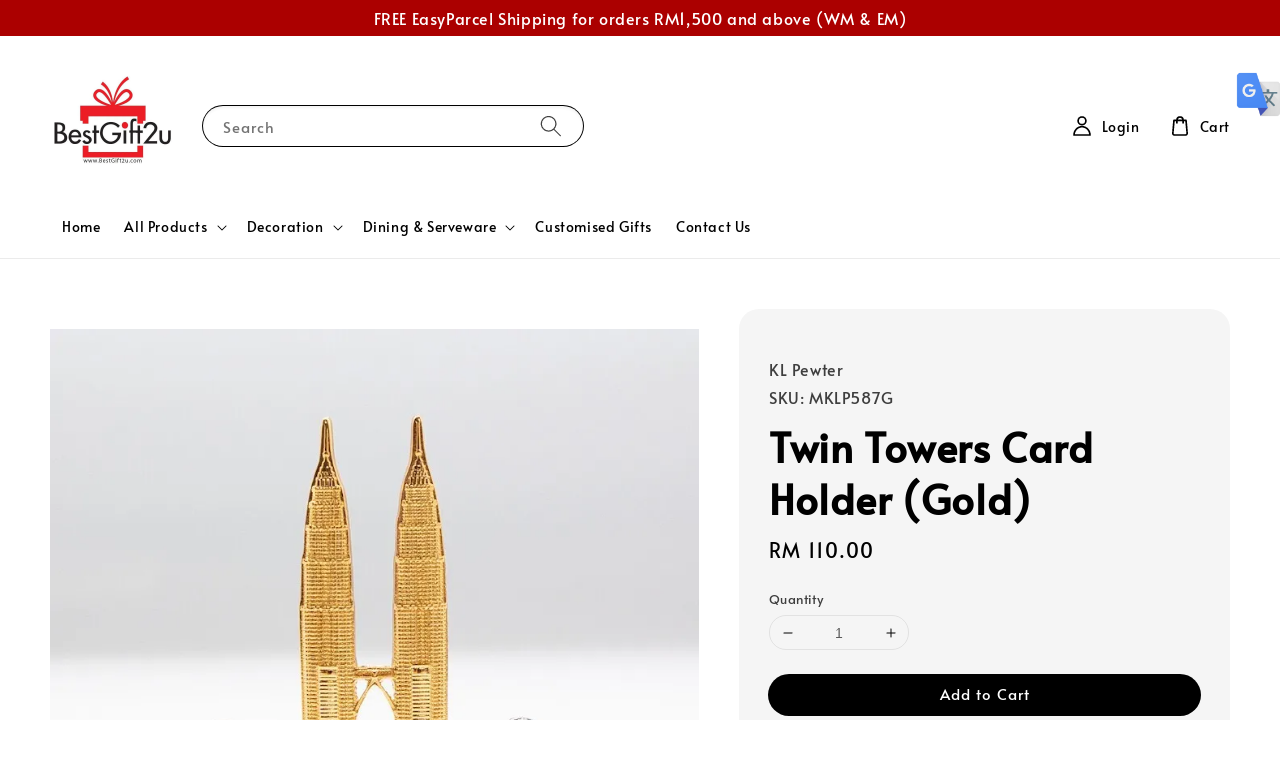

--- FILE ---
content_type: image/svg+xml
request_url: https://s3.dualstack.ap-southeast-1.amazonaws.com/eesb.public/images/payment/payments_razerms.svg
body_size: 2549
content:
<?xml version="1.0" encoding="UTF-8"?><svg id="Layer_1" xmlns="http://www.w3.org/2000/svg" viewBox="0 0 300 100"><path d="M137.67,27.07c3.27,0,6.54.07,9.81-.03,1.53-.05,1.85.45,1.57,1.86-.5,2.53-.05,5.81-1.51,7.41-1.41,1.54-4.76.38-7.25.45-2.93.08-5.87-.04-8.8.03-3.29.08-5.1,1.7-5.64,4.92-.27,1.65-.38,3.33-.78,4.94-.36,1.42.09,1.71,1.42,1.69,4.95-.06,9.9.09,14.84-.07,2.1-.07,2.4.7,2.03,2.46-.38,1.79-.74,3.61-.85,5.44-.09,1.57-.78,1.92-2.22,1.9-4.86-.07-9.73.08-14.59-.08-1.94-.06-2.62.6-2.86,2.4-.62,4.63-1.45,9.24-2.04,13.87-.2,1.58-.76,2.12-2.37,2.04-2.76-.13-5.53-.07-8.3-.02-1.13.02-1.43-.33-1.25-1.47,1.99-12.19,3.84-24.4,5.93-36.57,1.1-6.42,6.21-10.74,12.8-11.1,3.34-.18,6.7-.03,10.06-.03,0-.02,0-.04,0-.06Z" fill="#003ca4"/><path d="M73.99,42.03c-3.56.98-7.99,2.2-12.42,3.42-1.77.49-3.54,1.02-5.32,1.47-2.74.68-5.04-.55-5.76-3.01-.71-2.47.71-4.84,3.59-5.67,7.72-2.22,15.45-4.37,23.19-6.54,5.07-1.42,10.15-2.85,15.23-4.25,5.05-1.39,7.75,1.25,6.45,6.31-3.25,12.69-6.52,25.37-9.79,38.06-.86,3.35-2.91,4.81-5.71,4.11-2.7-.68-3.82-3.03-2.98-6.4,1.28-5.1,2.67-10.17,3.91-15.28,1.6-6.57-3.04-12.53-10.39-12.22Z" fill="#003ca4"/><path d="M184.63,76.12c-8.49,0-14.78-4.45-15.92-11.33-.66-3.97.52-7.81,1.04-11.69.52-3.81,1.32-7.57,1.82-11.38.19-1.44.59-2.04,2.14-1.96,2.34.13,4.7.14,7.05,0,1.72-.1,1.88.48,1.61,2.02-.98,5.59-1.85,11.21-2.65,16.83-.67,4.72.91,7.41,4.56,8.11,3.75.71,7.74-1.9,8.58-6,1-4.91,1.73-9.87,2.46-14.83.89-6.09.84-6.1,6.87-6.1,4.86,0,4.88,0,4.16,4.8-.82,5.45-1.61,10.91-2.53,16.35-1.61,9.52-8.82,15.19-19.18,15.18Z" fill="#003ca4"/><path d="M220.41,39.79c5.37,0,5.39,0,4.59,5.34-.66,4.38-1.39,8.74-2.07,13.12-.78,4.99.78,7.85,4.61,8.49,3.94.66,7.89-2.27,8.64-6.61,1.06-6.09,2.05-12.19,2.9-18.31.22-1.6.73-2.14,2.34-2.06,2.43.12,4.87.05,7.3.02,1.01-.01,1.51.13,1.31,1.4-1.08,6.59-1.88,13.24-3.1,19.8-1.93,10.38-10.18,16.14-21.18,15.08-9.85-.95-15.05-7.33-13.74-17.07.76-5.63,1.84-11.21,2.61-16.84.27-1.99,1.07-2.72,3.05-2.39.9.15,1.84.03,2.77.03Z" fill="#003ca4"/><path d="M152.89,76.27c-5.51,0-5.47,0-4.56-5.63,1.55-9.62,3.1-19.25,4.51-28.9.24-1.66.84-2.06,2.36-1.99,2.26.11,4.52.1,6.78,0,1.58-.07,2.13.17,1.81,2.03-1.83,10.76-3.54,21.55-5.15,32.34-.25,1.7-.8,2.34-2.49,2.15-1.08-.12-2.17-.02-3.26-.02Z" fill="#003ca4"/><path d="M71.06,48.97c3.84-.01,6.9,2.99,6.91,6.77,0,3.78-3.1,6.87-6.86,6.83-3.81-.04-6.77-3.08-6.74-6.92.04-3.73,2.97-6.67,6.68-6.68Z" fill="#44d52c"/><path d="M159.64,35.97c-3.46-.05-6.1-2.64-6.11-6,0-3.63,3.35-6.87,7.01-6.75,3.32.11,6.04,2.92,5.99,6.2-.05,3.57-3.23,6.6-6.9,6.55Z" fill="#44d52c"/></svg>